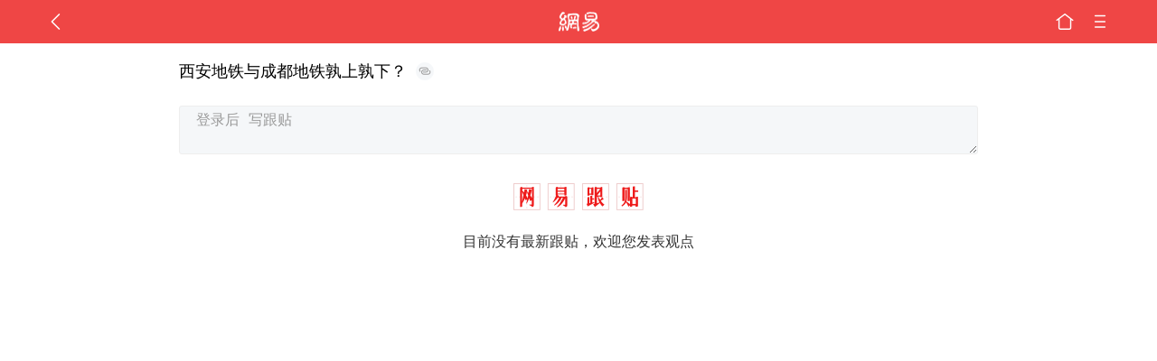

--- FILE ---
content_type: text/html; charset=utf-8
request_url: https://www.google.com/recaptcha/api2/aframe
body_size: 269
content:
<!DOCTYPE HTML><html><head><meta http-equiv="content-type" content="text/html; charset=UTF-8"></head><body><script nonce="zojR71AzIFGYemdkZ86BfA">/** Anti-fraud and anti-abuse applications only. See google.com/recaptcha */ try{var clients={'sodar':'https://pagead2.googlesyndication.com/pagead/sodar?'};window.addEventListener("message",function(a){try{if(a.source===window.parent){var b=JSON.parse(a.data);var c=clients[b['id']];if(c){var d=document.createElement('img');d.src=c+b['params']+'&rc='+(localStorage.getItem("rc::a")?sessionStorage.getItem("rc::b"):"");window.document.body.appendChild(d);sessionStorage.setItem("rc::e",parseInt(sessionStorage.getItem("rc::e")||0)+1);localStorage.setItem("rc::h",'1769429062301');}}}catch(b){}});window.parent.postMessage("_grecaptcha_ready", "*");}catch(b){}</script></body></html>

--- FILE ---
content_type: application/javascript; charset=utf-8
request_url: https://fundingchoicesmessages.google.com/f/AGSKWxWisIbQ9onOHh3QdcLXk09Y-sCgWgHDC5UBSTjM00X6d_qDA0k_O0D9ZLXoHHFoc0pMVLWW8JJoloJ--sgttUkYLE3bX_PL6DRIq1lHsqWRCOcD2pl93tSGTOIugR4DvXSMMyrYwY1BbrRPPlB14JYge7Rv4dTmix1oyY3vRah62Qi6p31YecHlLRSi/_/clickunder./generateplayerads./fliionosadcapture-/common_ad.2.0]
body_size: -1287
content:
window['132d0386-d2c9-4b06-8c5b-8517f7a9fe62'] = true;

--- FILE ---
content_type: text/plain; charset=utf-8
request_url: https://nex.163.com/q?c=tie&t=wap_column&l=420&app=314EA67F&nt=4G&os=null&source=other&usergroup=2&cb=callback_1769429056745_rnd_19554098
body_size: 2093
content:
callback_1769429056745_rnd_19554098({"result":1,"ads":[{"category":"tie","location":"420","position":420,"style":"codeAD","adid":"yt-333369-3501","title":"","content":"","requestTime":1769429058824,"relatedActionLinks":[{"type":"feedback","url":"https://nex.163.com/ssp/event2?data=iYGSgn9Ennyv%2FYe%2FI%2BOPGW62%2BzJE3apR%2FAe%2F68dNQ%2B2m7TQSQr75p619%2Bi73%2B1tlvgu7qzwYrKViRZqE%2B6ods56ROtQAV6vI3guXV4GdrzY48x3sRaRclO4Pkcfox1lHmWsYk3y16nIdh23%2FEbfONMicx22uGY%2FhJaSnDv8eLJ44udi8mJONg4%2FjRfur0LZzHP17DMborN7VusO1J3CmhyiHCg46bUGfKAym9hqwKxaF3%2Fk485BUQeWLKoL6cxds1u6wM%2BN22sqph0hXOEmvAAa4RP20hM7WXW7PfHizswU35lxEuUDJxeRr8cVYC6tby05iR1plrJo6wkQF8EGG965tQEBKF2ZEQq%2FZO0NkzunmxzZM7Z6AjZpsznLCiqVyn9qakirI%2BZBUpsSaAP3hm%2BhM4wuzU2a8LNwCpWxy2MIgECA%2FbIEhnz1wNjMEzafBpYdaMa9wm5llfy%2Fd4MUXWy84mJuawfJ2uB3P8BdDOd0ZVLUjp50A7ShrwvJEgAz07QoXikv0VP8e2i%2BOIEBQic3Y%2BSyqNoks2kJG2qq07%2FhrPu0GVd4bdvNxCbtjUDjZvMQhsnCaHj3P%2FawqVprLZWqFI9oYoKjJJj8Wg%2FYz%2FV6P5yBP9v3W5JTO8ET2fcVAn1eb9Wclm0xskKUl5cx09L3%2F3sV3ckGdEZodVYVCRgWljBtNHLdPmONcpuI95kDFraoIgD7ihBvig0YZwkWlNwefH8StE%2BC%2FJf%2F7AjSxhl6pND5IfwqwFDceupHavPoPiolB6y8Lu%2BrPmU1lD8%2FBY4GYnjH2iBxNjXNPJfmqbboomszylP66zuThwyRdM7aO5kaIZcAkxUUIS1F%2FZjEfgz18ATrLlu2rQJj1%2BOb3TxJQ%2F2uV9dkf8RNMFekM9hbVFHBDH9e34x4orv%2FFWO8ujCfyHSjXxYTBVLLYEEW22wODoiKW1MdpGWxhcmnrLbT3fIl028aqsJhGHmY9cVvGTURxg0uvevaKqaipIDDVEl9i5tappbmE87Vbrrw8lpCmcyBCS8oZREtA7WhIDwY8fRwqoXrQarUNJBnCWyvK9%2FiB8v0t8p1TcoHqvKTMWYIOp8dcAHJAvMIR25NdT%2BHTBmLy63ZjMmXAcXgMe0EDGrTPDFQ3JwJJf9BF6nnuRB9Y&event=19&ect=reason"}],"ext_param":{},"monitor":[{"action":0,"url":"https://yp.ws.126.net/ytf/fs?mt=100&yte=[base64]&wsg=-&lks=-&ptc=1"},{"action":1,"url":"https://yp.ws.126.net/ytf/fc?mt=101&yte=[base64]&wsg=-&lks=-&ptc=1"},{"action":0,"url":"https://nex.163.com/ssp/show2?data=iYGSgn9Ennyv%2FYe%2FI%2BOPGW62%2BzJE3apR%2FAe%2F68dNQ%2B2m7TQSQr75p619%2Bi73%2B1tlvgu7qzwYrKViRZqE%2B6ods56ROtQAV6vI3guXV4GdrzY48x3sRaRclO4Pkcfox1lHmWsYk3y16nIdh23%2FEbfONMicx22uGY%2FhJaSnDv8eLJ44udi8mJONg4%2FjRfur0LZzHP17DMborN7VusO1J3CmhyiHCg46bUGfKAym9hqwKxaF3%2Fk485BUQeWLKoL6cxds1u6wM%2BN22sqph0hXOEmvAAa4RP20hM7WXW7PfHizswU35lxEuUDJxeRr8cVYC6tby05iR1plrJo6wkQF8EGG965tQEBKF2ZEQq%2FZO0NkzunmxzZM7Z6AjZpsznLCiqVyn9qakirI%2BZBUpsSaAP3hm%2BhM4wuzU2a8LNwCpWxy2MIgECA%2FbIEhnz1wNjMEzafBpYdaMa9wm5llfy%2Fd4MUXWy84mJuawfJ2uB3P8BdDOd0ZVLUjp50A7ShrwvJEgAz07QoXikv0VP8e2i%2BOIEBQic3Y%2BSyqNoks2kJG2qq07%2FhrPu0GVd4bdvNxCbtjUDjZvMQhsnCaHj3P%2FawqVprLZWqFI9oYoKjJJj8Wg%2FYz%2FV6P5yBP9v3W5JTO8ET2fcVAn1eb9Wclm0xskKUl5cx09L3%2F3sV3ckGdEZodVYVCRgWljBtNHLdPmONcpuI95kDFraoIgD7ihBvig0YZwkWlNwefH8StE%2BC%2FJf%2F7AjSxhl6pND5IfwqwFDceupHavPoPiolB6y8Lu%2BrPmU1lD8%2FBY4GYnjH2iBxNjXNPJfmqbboomszylP66zuThwyRdM7aO5kaIZcAkxUUIS1F%2FZjEfgz18ATrLlu2rQJj1%2BOb3TxJQ%2F2uV9dkf8RNMFekM9hbVFHBDH9e34x4orv%2FFWO8ujCfyHSjXxYTBVLLYEEW22wODoiKW1MdpGWxhcmnrLbT3fIl028aqsJhGHmY9cVvGTURxg0uvevaKqaipIDDVEl9i5tappbmE87Vbrrw8lpCmcyBCS8oZREtA7WhIDwY8fRwqoXrQarUNJBnCWyvK9%2FiB8v0t8p1TcoHqvKTMWYIOp8dcAHJAvMIR25NdT%2BHTBmLy63ZjMmXAcXgMe0EDGrTPDFQ3JwJJf9BF6nnuRB9Y&v=1&event=0&ect="},{"action":1,"url":"https://nex.163.com/ssp/click2?data=iYGSgn9Ennyv%2FYe%2FI%2BOPGW62%2BzJE3apR%2FAe%2F68dNQ%2B2m7TQSQr75p619%2Bi73%2B1tlvgu7qzwYrKViRZqE%2B6ods56ROtQAV6vI3guXV4GdrzY48x3sRaRclO4Pkcfox1lHmWsYk3y16nIdh23%2FEbfONMicx22uGY%2FhJaSnDv8eLJ44udi8mJONg4%2FjRfur0LZzHP17DMborN7VusO1J3CmhyiHCg46bUGfKAym9hqwKxaF3%2Fk485BUQeWLKoL6cxds1u6wM%2BN22sqph0hXOEmvAAa4RP20hM7WXW7PfHizswU35lxEuUDJxeRr8cVYC6tby05iR1plrJo6wkQF8EGG965tQEBKF2ZEQq%2FZO0NkzunmxzZM7Z6AjZpsznLCiqVyn9qakirI%2BZBUpsSaAP3hm%2BhM4wuzU2a8LNwCpWxy2MIgECA%2FbIEhnz1wNjMEzafBpYdaMa9wm5llfy%2Fd4MUXWy84mJuawfJ2uB3P8BdDOd0ZVLUjp50A7ShrwvJEgAz07QoXikv0VP8e2i%2BOIEBQic3Y%2BSyqNoks2kJG2qq07%2FhrPu0GVd4bdvNxCbtjUDjZvMQhsnCaHj3P%2FawqVprLZWqFI9oYoKjJJj8Wg%2FYz%2FV6P5yBP9v3W5JTO8ET2fcVAn1eb9Wclm0xskKUl5cx09L3%2F3sV3ckGdEZodVYVCRgWljBtNHLdPmONcpuI95kDFraoIgD7ihBvig0YZwkWlNwefH8StE%2BC%2FJf%2F7AjSxhl6pND5IfwqwFDceupHavPoPiolB6y8Lu%2BrPmU1lD8%2FBY4GYnjH2iBxNjXNPJfmqbboomszylP66zuThwyRdM7aO5kaIZcAkxUUIS1F%2FZjEfgz18ATrLlu2rQJj1%2BOb3TxJQ%2F2uV9dkf8RNMFekM9hbVFHBDH9e34x4orv%2FFWO8ujCfyHSjXxYTBVLLYEEW22wODoiKW1MdpGWxhcmnrLbT3fIl028aqsJhGHmY9cVvGTURxg0uvevaKqaipIDDVEl9i5tappbmE87Vbrrw8lpCmcyBCS8oZREtA7WhIDwY8fRwqoXrQarUNJBnCWyvK9%2FiB8v0t8p1TcoHqvKTMWYIOp8dcAHJAvMIR25NdT%2BHTBmLy63ZjMmXAcXgMe0EDGrTPDFQ3JwJJf9BF6nnuRB9Y&v=1&event=1&ect="},{"action":19,"url":"https://nex.163.com/ssp/event2?data=iYGSgn9Ennyv%2FYe%2FI%2BOPGW62%2BzJE3apR%2FAe%2F68dNQ%2B2m7TQSQr75p619%2Bi73%2B1tlvgu7qzwYrKViRZqE%2B6ods56ROtQAV6vI3guXV4GdrzY48x3sRaRclO4Pkcfox1lHmWsYk3y16nIdh23%2FEbfONMicx22uGY%2FhJaSnDv8eLJ44udi8mJONg4%2FjRfur0LZzHP17DMborN7VusO1J3CmhyiHCg46bUGfKAym9hqwKxaF3%2Fk485BUQeWLKoL6cxds1u6wM%2BN22sqph0hXOEmvAAa4RP20hM7WXW7PfHizswU35lxEuUDJxeRr8cVYC6tby05iR1plrJo6wkQF8EGG965tQEBKF2ZEQq%2FZO0NkzunmxzZM7Z6AjZpsznLCiqVyn9qakirI%2BZBUpsSaAP3hm%2BhM4wuzU2a8LNwCpWxy2MIgECA%2FbIEhnz1wNjMEzafBpYdaMa9wm5llfy%2Fd4MUXWy84mJuawfJ2uB3P8BdDOd0ZVLUjp50A7ShrwvJEgAz07QoXikv0VP8e2i%2BOIEBQic3Y%2BSyqNoks2kJG2qq07%2FhrPu0GVd4bdvNxCbtjUDjZvMQhsnCaHj3P%2FawqVprLZWqFI9oYoKjJJj8Wg%2FYz%2FV6P5yBP9v3W5JTO8ET2fcVAn1eb9Wclm0xskKUl5cx09L3%2F3sV3ckGdEZodVYVCRgWljBtNHLdPmONcpuI95kDFraoIgD7ihBvig0YZwkWlNwefH8StE%2BC%2FJf%2F7AjSxhl6pND5IfwqwFDceupHavPoPiolB6y8Lu%2BrPmU1lD8%2FBY4GYnjH2iBxNjXNPJfmqbboomszylP66zuThwyRdM7aO5kaIZcAkxUUIS1F%2FZjEfgz18ATrLlu2rQJj1%2BOb3TxJQ%2F2uV9dkf8RNMFekM9hbVFHBDH9e34x4orv%2FFWO8ujCfyHSjXxYTBVLLYEEW22wODoiKW1MdpGWxhcmnrLbT3fIl028aqsJhGHmY9cVvGTURxg0uvevaKqaipIDDVEl9i5tappbmE87Vbrrw8lpCmcyBCS8oZREtA7WhIDwY8fRwqoXrQarUNJBnCWyvK9%2FiB8v0t8p1TcoHqvKTMWYIOp8dcAHJAvMIR25NdT%2BHTBmLy63ZjMmXAcXgMe0EDGrTPDFQ3JwJJf9BF6nnuRB9Y&event=19&ect=feedback&act="}],"resources":null,"visibility":[{"type":"0","rate_height":"1","duration":0}],"source":"广告","htmlResource":"<!-- service=7 -->\n<!-- type=codeAD -->\n<!DOCTYPE html>\n<html lang=\"zh\">\n<head>\n<script async src=\"https://securepubads.g.doubleclick.net/tag/js/gpt.js\" crossorigin=\"anonymous\"></script>\n<script>\n  window.googletag = window.googletag || {cmd: []};\n  googletag.cmd.push(function() {\n    googletag.defineSlot('/23290286939/02TL', ['fluid'], 'div-gpt-ad-1750912738304-0').addService(googletag.pubads());\n    googletag.pubads().enableSingleRequest();\n    googletag.pubads().setTargeting('02TL', ['02TL']);\n    googletag.enableServices();\n  });\n</script>\n</head>\n<body>\n<!-- /23290286939/02TL -->\n<div id='div-gpt-ad-1750912738304-0'>\n  <script>\n    googletag.cmd.push(function() { googletag.display('div-gpt-ad-1750912738304-0'); });\n  </script>\n</div>\n</body>\n</html>\n<!--sspClickMonitor-->\n<!--统计代码勿删，部署在body内-->","hasHtmlResource":1}]})

--- FILE ---
content_type: text/plain; charset=utf-8
request_url: https://nex.163.com/q?c=tie&t=wap_column&l=419&app=314EA67F&nt=4G&os=null&source=other&usergroup=2&cb=callback_1769429056745_rnd_29367114
body_size: 2025
content:
callback_1769429056745_rnd_29367114({"result":1,"ads":[{"category":"tie","location":"419","position":419,"style":"codeAD","adid":"yt-333333-3449","title":"","content":"","requestTime":1769429059686,"relatedActionLinks":[{"type":"feedback","url":"https://nex.163.com/ssp/event2?data=uc3N0aVECpK0gXhiFntgoODY36Lu%2Bme7Z5qs7JuY0c%2BuW36yCPcMf0enJBJxVHbll574bSR8R8h4GZ3xjQ2ZyIHOYPS8PkQ%2FXVWw9zb1zLTBHmxaA2oD4Al4x2LRk3yDtw6aJ7IwlEl1EBZtdsuF9R11xuoei7PXMFjOHSXSKev1GQakuB3fq7FCF3MxIPFTroddhvnh2a%2B5iLJ9KapJ7Q112SkhTcLn02Z4egPKySRO%2FusOMj9uzgulaB1hmaAoQS%2FlPp224ug61kK7hYQN9s4uGihNw85LSvBWHwswoNc3acgFV1YcYvdANCsBbBLos2SE56iP%2BCThzFENKfcELGxYqTAlZnlRmwUIC1BFOXBPramlYeTfa4Ag3Si%2BhQjcFfmFJbHE8eIvZpJo2RAWvDzHIp3LLWHAI1IvK7pH4zfCoJqOF%2BT6b%2BnzJ75g4%2Bf9HnVLeeEW6hQ6emdkLRVpsXs5LLDhQhJJSJVfwuwAnEW76B%2FnysdcNHe9SNZZ8V%2BHfkjLxFzYZVRz7g0cH15Y97%2BUl2lwNDkg4jESitNfuFmJ9GaHfPbl3WODLuu%2BS5SZL%2Bs1iP34NOTeasZ1lAKToFL1Isp18Cz37gFdSvAwRsnFxpEE%2FGiTPslw4233w15b3qSsm2zVwX0POnPACu%2Fr1z%2BanDGuh6zAsH6gSM9uLw1r785b0qysYJVVkvWfn5INJzbEwMxuFyWoJ4uQojTVDbqqWoJR1FXpV1Y9eTtuW0jpzdEtQZQmHwjr6KHm81BYO280lU1ld9c2RKdQCfPKeeaZqlmBqKSy2cXJY45EEepmKuECwvYAPgY0nj11IH1gUU5Fqmb2Sb6n%2Bz4wGc3uqaHsVlF8xgyWdjCezSDKl6rpikcNZeCUiHXYs9I5hbe5zWgmoBMzFNpmgn97RGHp8VNrksttbon7kehYw1vvUUHpYnjjQV%2FhVonuP4chdYh08Uh49ODg%2BNMcAcm9yFeTrBkhEg5WO8nSeY1hhmy5F4vIgqAYjGvJSdL9xlRzNaUNdctteGRT8ujbF6KZYr0yF%2BPJUPGMFsuCK2FyLmj3YH%2FAwnFpG8thTIpfodl1DMtpzqnRHJD5MoeIX%2FLZ2HYi4Q%3D%3D&event=19&ect=reason"}],"ext_param":{},"monitor":[{"action":0,"url":"https://yp.ws.126.net/ytf/fs?mt=100&yte=[base64]&wsg=-&lks=-&ptc=1"},{"action":1,"url":"https://yp.ws.126.net/ytf/fc?mt=101&yte=[base64]&wsg=-&lks=-&ptc=1"},{"action":0,"url":"https://nex.163.com/ssp/show2?data=uc3N0aVECpK0gXhiFntgoODY36Lu%2Bme7Z5qs7JuY0c%2BuW36yCPcMf0enJBJxVHbll574bSR8R8h4GZ3xjQ2ZyIHOYPS8PkQ%2FXVWw9zb1zLTBHmxaA2oD4Al4x2LRk3yDtw6aJ7IwlEl1EBZtdsuF9R11xuoei7PXMFjOHSXSKev1GQakuB3fq7FCF3MxIPFTroddhvnh2a%2B5iLJ9KapJ7Q112SkhTcLn02Z4egPKySRO%2FusOMj9uzgulaB1hmaAoQS%2FlPp224ug61kK7hYQN9s4uGihNw85LSvBWHwswoNc3acgFV1YcYvdANCsBbBLos2SE56iP%2BCThzFENKfcELGxYqTAlZnlRmwUIC1BFOXBPramlYeTfa4Ag3Si%2BhQjcFfmFJbHE8eIvZpJo2RAWvDzHIp3LLWHAI1IvK7pH4zfCoJqOF%2BT6b%2BnzJ75g4%2Bf9HnVLeeEW6hQ6emdkLRVpsXs5LLDhQhJJSJVfwuwAnEW76B%2FnysdcNHe9SNZZ8V%2BHfkjLxFzYZVRz7g0cH15Y97%2BUl2lwNDkg4jESitNfuFmJ9GaHfPbl3WODLuu%2BS5SZL%2Bs1iP34NOTeasZ1lAKToFL1Isp18Cz37gFdSvAwRsnFxpEE%2FGiTPslw4233w15b3qSsm2zVwX0POnPACu%2Fr1z%2BanDGuh6zAsH6gSM9uLw1r785b0qysYJVVkvWfn5INJzbEwMxuFyWoJ4uQojTVDbqqWoJR1FXpV1Y9eTtuW0jpzdEtQZQmHwjr6KHm81BYO280lU1ld9c2RKdQCfPKeeaZqlmBqKSy2cXJY45EEepmKuECwvYAPgY0nj11IH1gUU5Fqmb2Sb6n%2Bz4wGc3uqaHsVlF8xgyWdjCezSDKl6rpikcNZeCUiHXYs9I5hbe5zWgmoBMzFNpmgn97RGHp8VNrksttbon7kehYw1vvUUHpYnjjQV%2FhVonuP4chdYh08Uh49ODg%2BNMcAcm9yFeTrBkhEg5WO8nSeY1hhmy5F4vIgqAYjGvJSdL9xlRzNaUNdctteGRT8ujbF6KZYr0yF%2BPJUPGMFsuCK2FyLmj3YH%2FAwnFpG8thTIpfodl1DMtpzqnRHJD5MoeIX%2FLZ2HYi4Q%3D%3D&v=1&event=0&ect="},{"action":1,"url":"https://nex.163.com/ssp/click2?data=uc3N0aVECpK0gXhiFntgoODY36Lu%2Bme7Z5qs7JuY0c%2BuW36yCPcMf0enJBJxVHbll574bSR8R8h4GZ3xjQ2ZyIHOYPS8PkQ%2FXVWw9zb1zLTBHmxaA2oD4Al4x2LRk3yDtw6aJ7IwlEl1EBZtdsuF9R11xuoei7PXMFjOHSXSKev1GQakuB3fq7FCF3MxIPFTroddhvnh2a%2B5iLJ9KapJ7Q112SkhTcLn02Z4egPKySRO%2FusOMj9uzgulaB1hmaAoQS%2FlPp224ug61kK7hYQN9s4uGihNw85LSvBWHwswoNc3acgFV1YcYvdANCsBbBLos2SE56iP%2BCThzFENKfcELGxYqTAlZnlRmwUIC1BFOXBPramlYeTfa4Ag3Si%2BhQjcFfmFJbHE8eIvZpJo2RAWvDzHIp3LLWHAI1IvK7pH4zfCoJqOF%2BT6b%2BnzJ75g4%2Bf9HnVLeeEW6hQ6emdkLRVpsXs5LLDhQhJJSJVfwuwAnEW76B%2FnysdcNHe9SNZZ8V%2BHfkjLxFzYZVRz7g0cH15Y97%2BUl2lwNDkg4jESitNfuFmJ9GaHfPbl3WODLuu%2BS5SZL%2Bs1iP34NOTeasZ1lAKToFL1Isp18Cz37gFdSvAwRsnFxpEE%2FGiTPslw4233w15b3qSsm2zVwX0POnPACu%2Fr1z%2BanDGuh6zAsH6gSM9uLw1r785b0qysYJVVkvWfn5INJzbEwMxuFyWoJ4uQojTVDbqqWoJR1FXpV1Y9eTtuW0jpzdEtQZQmHwjr6KHm81BYO280lU1ld9c2RKdQCfPKeeaZqlmBqKSy2cXJY45EEepmKuECwvYAPgY0nj11IH1gUU5Fqmb2Sb6n%2Bz4wGc3uqaHsVlF8xgyWdjCezSDKl6rpikcNZeCUiHXYs9I5hbe5zWgmoBMzFNpmgn97RGHp8VNrksttbon7kehYw1vvUUHpYnjjQV%2FhVonuP4chdYh08Uh49ODg%2BNMcAcm9yFeTrBkhEg5WO8nSeY1hhmy5F4vIgqAYjGvJSdL9xlRzNaUNdctteGRT8ujbF6KZYr0yF%2BPJUPGMFsuCK2FyLmj3YH%2FAwnFpG8thTIpfodl1DMtpzqnRHJD5MoeIX%2FLZ2HYi4Q%3D%3D&v=1&event=1&ect="},{"action":19,"url":"https://nex.163.com/ssp/event2?data=uc3N0aVECpK0gXhiFntgoODY36Lu%2Bme7Z5qs7JuY0c%2BuW36yCPcMf0enJBJxVHbll574bSR8R8h4GZ3xjQ2ZyIHOYPS8PkQ%2FXVWw9zb1zLTBHmxaA2oD4Al4x2LRk3yDtw6aJ7IwlEl1EBZtdsuF9R11xuoei7PXMFjOHSXSKev1GQakuB3fq7FCF3MxIPFTroddhvnh2a%2B5iLJ9KapJ7Q112SkhTcLn02Z4egPKySRO%2FusOMj9uzgulaB1hmaAoQS%2FlPp224ug61kK7hYQN9s4uGihNw85LSvBWHwswoNc3acgFV1YcYvdANCsBbBLos2SE56iP%2BCThzFENKfcELGxYqTAlZnlRmwUIC1BFOXBPramlYeTfa4Ag3Si%2BhQjcFfmFJbHE8eIvZpJo2RAWvDzHIp3LLWHAI1IvK7pH4zfCoJqOF%2BT6b%2BnzJ75g4%2Bf9HnVLeeEW6hQ6emdkLRVpsXs5LLDhQhJJSJVfwuwAnEW76B%2FnysdcNHe9SNZZ8V%2BHfkjLxFzYZVRz7g0cH15Y97%2BUl2lwNDkg4jESitNfuFmJ9GaHfPbl3WODLuu%2BS5SZL%2Bs1iP34NOTeasZ1lAKToFL1Isp18Cz37gFdSvAwRsnFxpEE%2FGiTPslw4233w15b3qSsm2zVwX0POnPACu%2Fr1z%2BanDGuh6zAsH6gSM9uLw1r785b0qysYJVVkvWfn5INJzbEwMxuFyWoJ4uQojTVDbqqWoJR1FXpV1Y9eTtuW0jpzdEtQZQmHwjr6KHm81BYO280lU1ld9c2RKdQCfPKeeaZqlmBqKSy2cXJY45EEepmKuECwvYAPgY0nj11IH1gUU5Fqmb2Sb6n%2Bz4wGc3uqaHsVlF8xgyWdjCezSDKl6rpikcNZeCUiHXYs9I5hbe5zWgmoBMzFNpmgn97RGHp8VNrksttbon7kehYw1vvUUHpYnjjQV%2FhVonuP4chdYh08Uh49ODg%2BNMcAcm9yFeTrBkhEg5WO8nSeY1hhmy5F4vIgqAYjGvJSdL9xlRzNaUNdctteGRT8ujbF6KZYr0yF%2BPJUPGMFsuCK2FyLmj3YH%2FAwnFpG8thTIpfodl1DMtpzqnRHJD5MoeIX%2FLZ2HYi4Q%3D%3D&event=19&ect=feedback&act="}],"resources":null,"visibility":[{"type":"0","rate_height":"1","duration":0}],"source":"广告","htmlResource":"<!-- service=7 -->\n<!-- type=codeAD -->\n<!DOCTYPE html>\n<html lang=\"zh\">\n<head>\n<script async src=\"https://securepubads.g.doubleclick.net/tag/js/gpt.js\" crossorigin=\"anonymous\"></script>\n<script>\n  window.googletag = window.googletag || {cmd: []};\n  googletag.cmd.push(function() {\n    googletag.defineSlot('/23290286939/01TL', ['fluid'], 'div-gpt-ad-1750901991077-0').addService(googletag.pubads());\n    googletag.pubads().enableSingleRequest();\n    googletag.pubads().setTargeting('WY-163', ['WY-163']);\n    googletag.enableServices();\n  });\n</script>\n</head>\n<body>\n<!-- /23290286939/01TL -->\n<div id='div-gpt-ad-1750901991077-0'>\n  <script>\n    googletag.cmd.push(function() { googletag.display('div-gpt-ad-1750901991077-0'); });\n  </script>\n</div>\n</body>\n</html>\n<!--sspClickMonitor-->\n<!--统计代码勿删，部署在body内-->","hasHtmlResource":1}]})